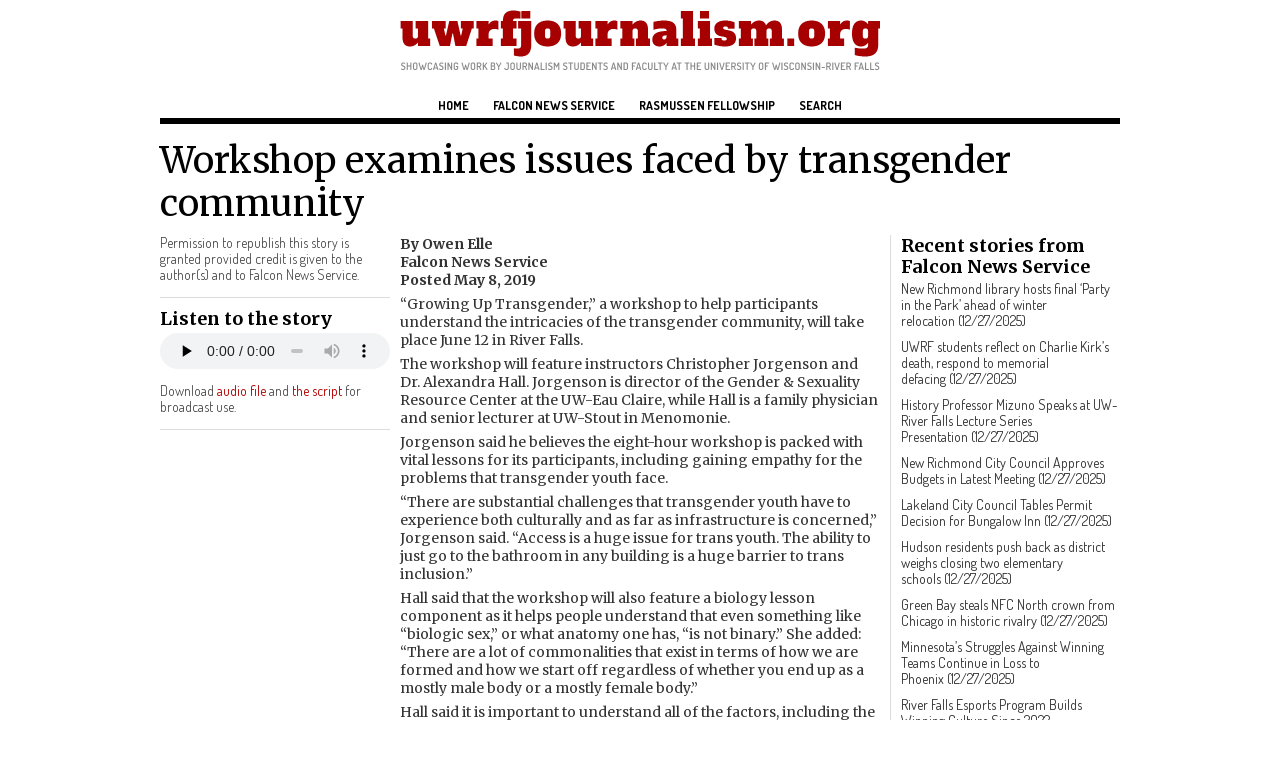

--- FILE ---
content_type: text/html; charset=UTF-8
request_url: https://uwrfjournalism.org/2019/05/workshop-examines-issues-faced-by-transgender-community/
body_size: 9382
content:
<!DOCTYPE html>
<html lang="en-US">

<head>
<meta charset="UTF-8" />
<meta name="viewport" content="width=device-width, initial-scale=1.0, minimum-scale=1.0" />
<title>Workshop examines issues faced by transgender community | uwrfjournalism.org</title>
<link rel="shortcut icon" sizes="196x196" href="mobile.png">
<link rel="apple-touch-icon" href="mobile.png"/>
	
<!-- Font Styles -->
<link rel="stylesheet" href="https://fonts.googleapis.com/css?family=Dosis:300,400,500,600,700">
<link rel="stylesheet" href="https://fonts.googleapis.com/css?family=Merriweather:400,400i,700,700i"> 
<link rel="stylesheet" href="https://fonts.googleapis.com/css?family=Open+Sans:400,400i,700,700i">
<link rel="stylesheet" href="https://fonts.googleapis.com/css?family=Open+Sans+Condensed:700">
	
<meta name="apple-mobile-web-app-title" content="Journalism">
<link rel="stylesheet" type="text/css" media="all" href="https://uwrfjournalism.org/wordpress/wp-content/themes/journalism/style.css" />
<meta name='robots' content='max-image-preview:large' />
<link rel="alternate" type="application/rss+xml" title="uwrfjournalism.org &raquo; Feed" href="https://uwrfjournalism.org/feed/" />
<link rel="alternate" type="application/rss+xml" title="uwrfjournalism.org &raquo; Comments Feed" href="https://uwrfjournalism.org/comments/feed/" />
<link rel="alternate" title="oEmbed (JSON)" type="application/json+oembed" href="https://uwrfjournalism.org/wp-json/oembed/1.0/embed?url=https%3A%2F%2Fuwrfjournalism.org%2F2019%2F05%2Fworkshop-examines-issues-faced-by-transgender-community%2F" />
<link rel="alternate" title="oEmbed (XML)" type="text/xml+oembed" href="https://uwrfjournalism.org/wp-json/oembed/1.0/embed?url=https%3A%2F%2Fuwrfjournalism.org%2F2019%2F05%2Fworkshop-examines-issues-faced-by-transgender-community%2F&#038;format=xml" />
<style id='wp-img-auto-sizes-contain-inline-css' type='text/css'>
img:is([sizes=auto i],[sizes^="auto," i]){contain-intrinsic-size:3000px 1500px}
/*# sourceURL=wp-img-auto-sizes-contain-inline-css */
</style>
<link rel='stylesheet' id='dashicons-css' href='https://uwrfjournalism.org/wordpress/wp-includes/css/dashicons.min.css?ver=6.9' type='text/css' media='all' />
<link rel='stylesheet' id='post-views-counter-frontend-css' href='https://uwrfjournalism.org/wordpress/wp-content/plugins/post-views-counter/css/frontend.min.css?ver=1.5.5' type='text/css' media='all' />
<style id='wp-emoji-styles-inline-css' type='text/css'>

	img.wp-smiley, img.emoji {
		display: inline !important;
		border: none !important;
		box-shadow: none !important;
		height: 1em !important;
		width: 1em !important;
		margin: 0 0.07em !important;
		vertical-align: -0.1em !important;
		background: none !important;
		padding: 0 !important;
	}
/*# sourceURL=wp-emoji-styles-inline-css */
</style>
<style id='wp-block-library-inline-css' type='text/css'>
:root{--wp-block-synced-color:#7a00df;--wp-block-synced-color--rgb:122,0,223;--wp-bound-block-color:var(--wp-block-synced-color);--wp-editor-canvas-background:#ddd;--wp-admin-theme-color:#007cba;--wp-admin-theme-color--rgb:0,124,186;--wp-admin-theme-color-darker-10:#006ba1;--wp-admin-theme-color-darker-10--rgb:0,107,160.5;--wp-admin-theme-color-darker-20:#005a87;--wp-admin-theme-color-darker-20--rgb:0,90,135;--wp-admin-border-width-focus:2px}@media (min-resolution:192dpi){:root{--wp-admin-border-width-focus:1.5px}}.wp-element-button{cursor:pointer}:root .has-very-light-gray-background-color{background-color:#eee}:root .has-very-dark-gray-background-color{background-color:#313131}:root .has-very-light-gray-color{color:#eee}:root .has-very-dark-gray-color{color:#313131}:root .has-vivid-green-cyan-to-vivid-cyan-blue-gradient-background{background:linear-gradient(135deg,#00d084,#0693e3)}:root .has-purple-crush-gradient-background{background:linear-gradient(135deg,#34e2e4,#4721fb 50%,#ab1dfe)}:root .has-hazy-dawn-gradient-background{background:linear-gradient(135deg,#faaca8,#dad0ec)}:root .has-subdued-olive-gradient-background{background:linear-gradient(135deg,#fafae1,#67a671)}:root .has-atomic-cream-gradient-background{background:linear-gradient(135deg,#fdd79a,#004a59)}:root .has-nightshade-gradient-background{background:linear-gradient(135deg,#330968,#31cdcf)}:root .has-midnight-gradient-background{background:linear-gradient(135deg,#020381,#2874fc)}:root{--wp--preset--font-size--normal:16px;--wp--preset--font-size--huge:42px}.has-regular-font-size{font-size:1em}.has-larger-font-size{font-size:2.625em}.has-normal-font-size{font-size:var(--wp--preset--font-size--normal)}.has-huge-font-size{font-size:var(--wp--preset--font-size--huge)}.has-text-align-center{text-align:center}.has-text-align-left{text-align:left}.has-text-align-right{text-align:right}.has-fit-text{white-space:nowrap!important}#end-resizable-editor-section{display:none}.aligncenter{clear:both}.items-justified-left{justify-content:flex-start}.items-justified-center{justify-content:center}.items-justified-right{justify-content:flex-end}.items-justified-space-between{justify-content:space-between}.screen-reader-text{border:0;clip-path:inset(50%);height:1px;margin:-1px;overflow:hidden;padding:0;position:absolute;width:1px;word-wrap:normal!important}.screen-reader-text:focus{background-color:#ddd;clip-path:none;color:#444;display:block;font-size:1em;height:auto;left:5px;line-height:normal;padding:15px 23px 14px;text-decoration:none;top:5px;width:auto;z-index:100000}html :where(.has-border-color){border-style:solid}html :where([style*=border-top-color]){border-top-style:solid}html :where([style*=border-right-color]){border-right-style:solid}html :where([style*=border-bottom-color]){border-bottom-style:solid}html :where([style*=border-left-color]){border-left-style:solid}html :where([style*=border-width]){border-style:solid}html :where([style*=border-top-width]){border-top-style:solid}html :where([style*=border-right-width]){border-right-style:solid}html :where([style*=border-bottom-width]){border-bottom-style:solid}html :where([style*=border-left-width]){border-left-style:solid}html :where(img[class*=wp-image-]){height:auto;max-width:100%}:where(figure){margin:0 0 1em}html :where(.is-position-sticky){--wp-admin--admin-bar--position-offset:var(--wp-admin--admin-bar--height,0px)}@media screen and (max-width:600px){html :where(.is-position-sticky){--wp-admin--admin-bar--position-offset:0px}}

/*# sourceURL=wp-block-library-inline-css */
</style><style id='global-styles-inline-css' type='text/css'>
:root{--wp--preset--aspect-ratio--square: 1;--wp--preset--aspect-ratio--4-3: 4/3;--wp--preset--aspect-ratio--3-4: 3/4;--wp--preset--aspect-ratio--3-2: 3/2;--wp--preset--aspect-ratio--2-3: 2/3;--wp--preset--aspect-ratio--16-9: 16/9;--wp--preset--aspect-ratio--9-16: 9/16;--wp--preset--color--black: #000000;--wp--preset--color--cyan-bluish-gray: #abb8c3;--wp--preset--color--white: #ffffff;--wp--preset--color--pale-pink: #f78da7;--wp--preset--color--vivid-red: #cf2e2e;--wp--preset--color--luminous-vivid-orange: #ff6900;--wp--preset--color--luminous-vivid-amber: #fcb900;--wp--preset--color--light-green-cyan: #7bdcb5;--wp--preset--color--vivid-green-cyan: #00d084;--wp--preset--color--pale-cyan-blue: #8ed1fc;--wp--preset--color--vivid-cyan-blue: #0693e3;--wp--preset--color--vivid-purple: #9b51e0;--wp--preset--gradient--vivid-cyan-blue-to-vivid-purple: linear-gradient(135deg,rgb(6,147,227) 0%,rgb(155,81,224) 100%);--wp--preset--gradient--light-green-cyan-to-vivid-green-cyan: linear-gradient(135deg,rgb(122,220,180) 0%,rgb(0,208,130) 100%);--wp--preset--gradient--luminous-vivid-amber-to-luminous-vivid-orange: linear-gradient(135deg,rgb(252,185,0) 0%,rgb(255,105,0) 100%);--wp--preset--gradient--luminous-vivid-orange-to-vivid-red: linear-gradient(135deg,rgb(255,105,0) 0%,rgb(207,46,46) 100%);--wp--preset--gradient--very-light-gray-to-cyan-bluish-gray: linear-gradient(135deg,rgb(238,238,238) 0%,rgb(169,184,195) 100%);--wp--preset--gradient--cool-to-warm-spectrum: linear-gradient(135deg,rgb(74,234,220) 0%,rgb(151,120,209) 20%,rgb(207,42,186) 40%,rgb(238,44,130) 60%,rgb(251,105,98) 80%,rgb(254,248,76) 100%);--wp--preset--gradient--blush-light-purple: linear-gradient(135deg,rgb(255,206,236) 0%,rgb(152,150,240) 100%);--wp--preset--gradient--blush-bordeaux: linear-gradient(135deg,rgb(254,205,165) 0%,rgb(254,45,45) 50%,rgb(107,0,62) 100%);--wp--preset--gradient--luminous-dusk: linear-gradient(135deg,rgb(255,203,112) 0%,rgb(199,81,192) 50%,rgb(65,88,208) 100%);--wp--preset--gradient--pale-ocean: linear-gradient(135deg,rgb(255,245,203) 0%,rgb(182,227,212) 50%,rgb(51,167,181) 100%);--wp--preset--gradient--electric-grass: linear-gradient(135deg,rgb(202,248,128) 0%,rgb(113,206,126) 100%);--wp--preset--gradient--midnight: linear-gradient(135deg,rgb(2,3,129) 0%,rgb(40,116,252) 100%);--wp--preset--font-size--small: 13px;--wp--preset--font-size--medium: 20px;--wp--preset--font-size--large: 36px;--wp--preset--font-size--x-large: 42px;--wp--preset--spacing--20: 0.44rem;--wp--preset--spacing--30: 0.67rem;--wp--preset--spacing--40: 1rem;--wp--preset--spacing--50: 1.5rem;--wp--preset--spacing--60: 2.25rem;--wp--preset--spacing--70: 3.38rem;--wp--preset--spacing--80: 5.06rem;--wp--preset--shadow--natural: 6px 6px 9px rgba(0, 0, 0, 0.2);--wp--preset--shadow--deep: 12px 12px 50px rgba(0, 0, 0, 0.4);--wp--preset--shadow--sharp: 6px 6px 0px rgba(0, 0, 0, 0.2);--wp--preset--shadow--outlined: 6px 6px 0px -3px rgb(255, 255, 255), 6px 6px rgb(0, 0, 0);--wp--preset--shadow--crisp: 6px 6px 0px rgb(0, 0, 0);}:where(.is-layout-flex){gap: 0.5em;}:where(.is-layout-grid){gap: 0.5em;}body .is-layout-flex{display: flex;}.is-layout-flex{flex-wrap: wrap;align-items: center;}.is-layout-flex > :is(*, div){margin: 0;}body .is-layout-grid{display: grid;}.is-layout-grid > :is(*, div){margin: 0;}:where(.wp-block-columns.is-layout-flex){gap: 2em;}:where(.wp-block-columns.is-layout-grid){gap: 2em;}:where(.wp-block-post-template.is-layout-flex){gap: 1.25em;}:where(.wp-block-post-template.is-layout-grid){gap: 1.25em;}.has-black-color{color: var(--wp--preset--color--black) !important;}.has-cyan-bluish-gray-color{color: var(--wp--preset--color--cyan-bluish-gray) !important;}.has-white-color{color: var(--wp--preset--color--white) !important;}.has-pale-pink-color{color: var(--wp--preset--color--pale-pink) !important;}.has-vivid-red-color{color: var(--wp--preset--color--vivid-red) !important;}.has-luminous-vivid-orange-color{color: var(--wp--preset--color--luminous-vivid-orange) !important;}.has-luminous-vivid-amber-color{color: var(--wp--preset--color--luminous-vivid-amber) !important;}.has-light-green-cyan-color{color: var(--wp--preset--color--light-green-cyan) !important;}.has-vivid-green-cyan-color{color: var(--wp--preset--color--vivid-green-cyan) !important;}.has-pale-cyan-blue-color{color: var(--wp--preset--color--pale-cyan-blue) !important;}.has-vivid-cyan-blue-color{color: var(--wp--preset--color--vivid-cyan-blue) !important;}.has-vivid-purple-color{color: var(--wp--preset--color--vivid-purple) !important;}.has-black-background-color{background-color: var(--wp--preset--color--black) !important;}.has-cyan-bluish-gray-background-color{background-color: var(--wp--preset--color--cyan-bluish-gray) !important;}.has-white-background-color{background-color: var(--wp--preset--color--white) !important;}.has-pale-pink-background-color{background-color: var(--wp--preset--color--pale-pink) !important;}.has-vivid-red-background-color{background-color: var(--wp--preset--color--vivid-red) !important;}.has-luminous-vivid-orange-background-color{background-color: var(--wp--preset--color--luminous-vivid-orange) !important;}.has-luminous-vivid-amber-background-color{background-color: var(--wp--preset--color--luminous-vivid-amber) !important;}.has-light-green-cyan-background-color{background-color: var(--wp--preset--color--light-green-cyan) !important;}.has-vivid-green-cyan-background-color{background-color: var(--wp--preset--color--vivid-green-cyan) !important;}.has-pale-cyan-blue-background-color{background-color: var(--wp--preset--color--pale-cyan-blue) !important;}.has-vivid-cyan-blue-background-color{background-color: var(--wp--preset--color--vivid-cyan-blue) !important;}.has-vivid-purple-background-color{background-color: var(--wp--preset--color--vivid-purple) !important;}.has-black-border-color{border-color: var(--wp--preset--color--black) !important;}.has-cyan-bluish-gray-border-color{border-color: var(--wp--preset--color--cyan-bluish-gray) !important;}.has-white-border-color{border-color: var(--wp--preset--color--white) !important;}.has-pale-pink-border-color{border-color: var(--wp--preset--color--pale-pink) !important;}.has-vivid-red-border-color{border-color: var(--wp--preset--color--vivid-red) !important;}.has-luminous-vivid-orange-border-color{border-color: var(--wp--preset--color--luminous-vivid-orange) !important;}.has-luminous-vivid-amber-border-color{border-color: var(--wp--preset--color--luminous-vivid-amber) !important;}.has-light-green-cyan-border-color{border-color: var(--wp--preset--color--light-green-cyan) !important;}.has-vivid-green-cyan-border-color{border-color: var(--wp--preset--color--vivid-green-cyan) !important;}.has-pale-cyan-blue-border-color{border-color: var(--wp--preset--color--pale-cyan-blue) !important;}.has-vivid-cyan-blue-border-color{border-color: var(--wp--preset--color--vivid-cyan-blue) !important;}.has-vivid-purple-border-color{border-color: var(--wp--preset--color--vivid-purple) !important;}.has-vivid-cyan-blue-to-vivid-purple-gradient-background{background: var(--wp--preset--gradient--vivid-cyan-blue-to-vivid-purple) !important;}.has-light-green-cyan-to-vivid-green-cyan-gradient-background{background: var(--wp--preset--gradient--light-green-cyan-to-vivid-green-cyan) !important;}.has-luminous-vivid-amber-to-luminous-vivid-orange-gradient-background{background: var(--wp--preset--gradient--luminous-vivid-amber-to-luminous-vivid-orange) !important;}.has-luminous-vivid-orange-to-vivid-red-gradient-background{background: var(--wp--preset--gradient--luminous-vivid-orange-to-vivid-red) !important;}.has-very-light-gray-to-cyan-bluish-gray-gradient-background{background: var(--wp--preset--gradient--very-light-gray-to-cyan-bluish-gray) !important;}.has-cool-to-warm-spectrum-gradient-background{background: var(--wp--preset--gradient--cool-to-warm-spectrum) !important;}.has-blush-light-purple-gradient-background{background: var(--wp--preset--gradient--blush-light-purple) !important;}.has-blush-bordeaux-gradient-background{background: var(--wp--preset--gradient--blush-bordeaux) !important;}.has-luminous-dusk-gradient-background{background: var(--wp--preset--gradient--luminous-dusk) !important;}.has-pale-ocean-gradient-background{background: var(--wp--preset--gradient--pale-ocean) !important;}.has-electric-grass-gradient-background{background: var(--wp--preset--gradient--electric-grass) !important;}.has-midnight-gradient-background{background: var(--wp--preset--gradient--midnight) !important;}.has-small-font-size{font-size: var(--wp--preset--font-size--small) !important;}.has-medium-font-size{font-size: var(--wp--preset--font-size--medium) !important;}.has-large-font-size{font-size: var(--wp--preset--font-size--large) !important;}.has-x-large-font-size{font-size: var(--wp--preset--font-size--x-large) !important;}
/*# sourceURL=global-styles-inline-css */
</style>

<style id='classic-theme-styles-inline-css' type='text/css'>
/*! This file is auto-generated */
.wp-block-button__link{color:#fff;background-color:#32373c;border-radius:9999px;box-shadow:none;text-decoration:none;padding:calc(.667em + 2px) calc(1.333em + 2px);font-size:1.125em}.wp-block-file__button{background:#32373c;color:#fff;text-decoration:none}
/*# sourceURL=/wp-includes/css/classic-themes.min.css */
</style>
<link rel='stylesheet' id='tablepress-default-css' href='https://uwrfjournalism.org/wordpress/wp-content/tablepress-combined.min.css?ver=55' type='text/css' media='all' />
<link rel="https://api.w.org/" href="https://uwrfjournalism.org/wp-json/" /><link rel="alternate" title="JSON" type="application/json" href="https://uwrfjournalism.org/wp-json/wp/v2/posts/5132" /><link rel="EditURI" type="application/rsd+xml" title="RSD" href="https://uwrfjournalism.org/wordpress/xmlrpc.php?rsd" />
<meta name="generator" content="WordPress 6.9" />
<link rel="canonical" href="https://uwrfjournalism.org/2019/05/workshop-examines-issues-faced-by-transgender-community/" />
<link rel='shortlink' href='https://uwrfjournalism.org/?p=5132' />
</head>

<body class="wp-singular post-template-default single single-post postid-5132 single-format-standard wp-theme-journalism">

<header>
<div class="wrap">
<div class="logo">
<a href="https://uwrfjournalism.org/" rel="home"><img src="/images/uwrfjournalism-logo-900.png" alt="uwrfjournalism.org" /></a>
</div>
<nav>
<div class="menu-top-container"><ul id="menu-top" class="menu"><li id="menu-item-1579" class="menu-item menu-item-type-custom menu-item-object-custom menu-item-home menu-item-1579"><a href="http://uwrfjournalism.org/">Home</a></li>
<li id="menu-item-1691" class="menu-item menu-item-type-taxonomy menu-item-object-category current-post-ancestor current-menu-parent current-post-parent menu-item-1691"><a href="https://uwrfjournalism.org/section/fns/">Falcon News Service</a></li>
<li id="menu-item-7038" class="menu-item menu-item-type-taxonomy menu-item-object-category menu-item-7038"><a href="https://uwrfjournalism.org/section/rasmussen/">Rasmussen Fellowship</a></li>
<li id="menu-item-5907" class="menu-item menu-item-type-post_type menu-item-object-page menu-item-5907"><a href="https://uwrfjournalism.org/search/">Search</a></li>
</ul></div></nav>
</div>
</header>	
<div class="middle">
	
	
<!-- RIVER FALLS UPDATE -->

<!-- REPORTING GUIDES HEAD -->

<!-- ALUMNI HEAD -->

<h1>Workshop examines issues faced by transgender community</h1>

<!-- LEFT SIDEBAR -->

<aside class="related">



<div class="disclaimer">
<p>Permission to republish this story is granted provided credit is given to the author(s) and to Falcon News Service.</p>
</div>
	

<div class="sound">
<h3>Listen to the story</h3> 	
<audio controls preload="none">
<source src="https://uwrfjournalism.org/wordpress/media/2019/05/2019-05-08-TransgenderAudio-Elle.mp3" type="audio/mpeg">
<p>Your browser does not support <code>audio</code> element.</p>
</audio>	
<p>Download <a href="https://uwrfjournalism.org/wordpress/media/2019/05/2019-05-08-TransgenderAudio-Elle.mp3">audio file</a>  and <a href="https://uwrfjournalism.org/wordpress/media/2019/05/2019-05-08-TransgenderScript-Elle.docx" >the script</a>
 for broadcast use.</p>
</div>



</aside>

<article>

<p class="byline">By Owen Elle</p>
<p class="byline">Falcon News Service</p>
<p class="date">Posted May 8, 2019</p>

<p>&#8220;Growing Up Transgender,&#8221; a workshop to help participants understand the intricacies of the transgender community, will take place June 12 in River Falls.</p>
<p>The workshop will feature instructors Christopher Jorgenson and Dr. Alexandra Hall. Jorgenson is director of the Gender &#038; Sexuality Resource Center at the UW-Eau Claire, while Hall is a family physician and senior lecturer at UW-Stout in Menomonie.</p>
<p>Jorgenson said he believes the eight-hour workshop is packed with vital lessons for its participants, including gaining empathy for the problems that transgender youth face.</p>
<p>&#8220;There are substantial challenges that transgender youth have to experience both culturally and as far as infrastructure is concerned,&#8221; Jorgenson said. &#8220;Access is a huge issue for trans youth. The ability to just go to the bathroom in any building is a huge barrier to trans inclusion.&#8221;</p>
<p>Hall said that the workshop will also feature a biology lesson component as it helps people understand that even something like &#8220;biologic sex,&#8221; or what anatomy one has, &#8220;is not binary.&#8221; She  added: &#8220;There are a lot of commonalities that exist in terms of how we are formed and how we start off regardless of whether you end up as a mostly male body or a mostly female body.&#8221;</p>
<p>Hall said it is important to understand all of the factors, including the medical and biological ones, in order to comprehend the first-hand experiences of transgendered people. It&#8217;s important for everyone to understand what transgender people go through in their daily lives because, Hall said, &#8220;This has been a community of people who have been misunderstood and discriminated against for a long time, so they have disproportionately poor outcomes.&#8221;</p>
<p>Hall cited academics, mental health and physical wellbeing as some of the areas that transgendered people are the most at risk for negative outcomes. This is why it is important to improve our current systems to better serve members of this marginalized community. Jorgenson also said he believes that lack of support for transgender youth in the family and the community, coupled with &#8220;a huge amount of bullying, discrimination, and bigotry,&#8221; is contributing to the negative repercussions that transgender people feel. Jorgenson said he wants the workshop to demystify the transgender experience and lead to members of that community living healthy and productive lives.</p>
<p>&#8220;The goal is to be able to provide inclusive environments for all youth and in order to do that we have to be very critical about our cultural understandings or misunderstandings about communities to which we don’t belong,&#8221; Jorgenson said.</p>
<p>Hall added, &#8220;By learning more about a community of people who are different from yourself, it really opens your mind and opens your heart and allows you to interact more effectively and more meaningfully.&#8221;</p>
<p>On how people can help the transgender community, Jorgenson said, &#8220;I think cis people need to do far more listening and far less judging. They need to be willing to reassess their worldview when what they have been told about trans people does not reflect reality. The fact is people feel very strongly about the trans community whether they know a thing about the trans community or not.&#8221;</p>
<p>The &#8220;Growing Up Transgender&#8221; workshop begins at 8:30 a.m. on Wednesday, June 12, in the St. Croix Valley Business Innovation Center, 1091 Sutherland Ave., River Falls. For further information and to register, visit the workshop&#8217;s website at <a href="http://bit.ly/2WwaFVh" rel="noopener noreferrer" target="_blank">http://bit.ly/2WwaFVh</a>.</p>
	

<p class="permalink">The article may be found online at https://uwrfjournalism.org/2019/05/workshop-examines-issues-faced-by-transgender-community/.</p>

</article>


<aside class="recent">




<h3>Recent stories from Falcon News Service</h3>
 
		<p><a href="https://uwrfjournalism.org/2025/12/new-richmond-library-hosts-final-party-in-the-park-ahead-of-winter-relocation/">New Richmond library hosts final ‘Party in the Park’ ahead of winter relocation&nbsp;(12/27/2025)</a>
						</p>
 
		<p><a href="https://uwrfjournalism.org/2025/12/uwrf-students-reflect-on-charlie-kirks-death-respond-to-memorial-defacing/">UWRF students reflect on Charlie Kirk’s death, respond to memorial defacing&nbsp;(12/27/2025)</a>
						</p>
 
		<p><a href="https://uwrfjournalism.org/2025/12/history-professor-mizuno-speaks-at-uw-river-falls-lecture-series-presentation/">History Professor Mizuno Speaks at UW-River Falls Lecture Series Presentation&nbsp;(12/27/2025)</a>
						</p>
 
		<p><a href="https://uwrfjournalism.org/2025/12/new-richmond-city-council-approves-budgets-in-latest-meeting/">New Richmond City Council Approves Budgets in Latest Meeting&nbsp;(12/27/2025)</a>
						</p>
 
		<p><a href="https://uwrfjournalism.org/2025/12/lakeland-city-council-tables-permit-decision-for-bungalow-inn/">Lakeland City Council Tables Permit Decision for Bungalow Inn&nbsp;(12/27/2025)</a>
						</p>
 
		<p><a href="https://uwrfjournalism.org/2025/12/hudson-residents-push-back-as-district-weighs-closing-two-elementary-schools/">Hudson residents push back as district weighs closing two elementary schools&nbsp;(12/27/2025)</a>
						</p>
 
		<p><a href="https://uwrfjournalism.org/2025/12/green-bay-steals-nfc-north-crown-from-chicago-in-historic-rivalry/">Green Bay steals NFC North crown from Chicago in historic rivalry&nbsp;(12/27/2025)</a>
						</p>
 
		<p><a href="https://uwrfjournalism.org/2025/12/minnesotas-struggles-against-winning-teams-continue-in-loss-to-phoenix/">Minnesota’s Struggles Against Winning Teams Continue in Loss to Phoenix&nbsp;(12/27/2025)</a>
						</p>
 
		<p><a href="https://uwrfjournalism.org/2025/12/river-falls-esports-program-builds-winning-culture-since-2022-launch/">River Falls Esports Program Builds Winning Culture Since 2022 Launch&nbsp;(12/27/2025)</a>
						</p>
 
		<p><a href="https://uwrfjournalism.org/2025/12/creativity-culture-and-connection-at-the-st-croix-art-festival/">Creativity, Culture, and Connection at the St. Croix Art Festival&nbsp;(12/27/2025)</a>
						</p>
<p class="more"><a href="/section/fns">More from Falcon News Service&nbsp;&raquo;</a></p>

	

</aside>
</div>

<footer>
<div class="wrap">

<!-- TOPICS -->
<div class="topics">
<h4>Topics</h4>
<ul>
<div class="menu-footer-container"><ul id="menu-footer" class="menu"><li id="menu-item-7233" class="menu-item menu-item-type-post_type menu-item-object-page menu-item-7233"><a href="https://uwrfjournalism.org/dams/">Dams</a></li>
<li id="menu-item-5338" class="menu-item menu-item-type-taxonomy menu-item-object-category menu-item-5338"><a href="https://uwrfjournalism.org/section/fns/diversity/">Diversity</a></li>
<li id="menu-item-5335" class="menu-item menu-item-type-taxonomy menu-item-object-category current-post-ancestor current-menu-parent current-post-parent menu-item-5335"><a href="https://uwrfjournalism.org/section/fns/">Falcon News Service</a></li>
<li id="menu-item-5916" class="menu-item menu-item-type-post_type menu-item-object-page menu-item-5916"><a href="https://uwrfjournalism.org/landlords/">Landlords</a></li>
<li id="menu-item-7039" class="menu-item menu-item-type-taxonomy menu-item-object-category menu-item-7039"><a href="https://uwrfjournalism.org/section/rasmussen/">Rasmussen Fellowship</a></li>
<li id="menu-item-5944" class="menu-item menu-item-type-taxonomy menu-item-object-category menu-item-5944"><a href="https://uwrfjournalism.org/section/guides/">Reporting guides</a></li>
<li id="menu-item-5337" class="menu-item menu-item-type-taxonomy menu-item-object-category menu-item-5337"><a href="https://uwrfjournalism.org/section/rfupdate/">River Falls Update</a></li>
<li id="menu-item-5339" class="menu-item menu-item-type-taxonomy menu-item-object-category menu-item-5339"><a href="https://uwrfjournalism.org/section/fns/debt/">Student Debt</a></li>
</ul></div></ul>
</div>
	
<!-- LINKS -->
<div class="links">
<h4>News organizations</h4>
<ul>
<li><a href="http://uwrfvoice.com/" title="Website of the Student Voice, the weekly campus newspaper." target="_blank">uwrfvoice.com</a></li>
<li><a href="http://www.wi-broadcasters.org/" title="Trade association representing most radio and television stations in the state." target="_blank">Wisconsin Broadcasters Association</a></li>
<li><a href="http://www.wnanews.com/" title="Established in 1853, it is among the oldest press associations in the world." target="_blank">Wisconsin Newspaper Association</a></li>
<li><a href="http://www.wrfw887.com/" title="The campus radio station broadcasts on 88.7MHz on the FM band." target="_blank">WRFW</a></li>
</ul>
</div>
	
<!-- ABOUT -->
<div class="about">
<img class="logo" src="/images/uwrfjournalism-logo-000.png" alt="uwrfjournalism.org" />
<p>Copyright 2010-2026</p>
<p><a href="https://uwrf.edu/cms" target="_blank">Department of Communication and Media Studies</a></p>
<p>University of Wisconsin-River Falls</p>
<p>Telephone: +1 (715) 425-3169</p>
<p>Email: <a href="mailto:journalism@uwrf.edu">journalism@uwrf.edu</a></p>
<p>News stories published on this website are the work of student journalists at the University of Wisconsin-River Falls. Work is produced by students in various journalism courses, reviewed by a faculty member, and published here for the use of area media organizations <strong>provided that credit is given to both the student(s) and the Falcon News Service</strong>. Student authors retain copyright to their work. This site is designed with the Dosis and Merriweather typefaces via <a href="https://fonts.google.com/" target="_blank">Google Fonts</a>. Icons from <a href="http://fontawesome.io" target="_blank">Font Awesome</a> by Dave Gandy. Built on WordPress.</p>
	
<div class="social"><a href="https://www.instagram.com/uwrfjournalism/"><img class="icon" src="/images/icons/instagram-square.svg"></a>&nbsp;<a href="https://twitter.com/uwrfjournalism"><img class="icon" src="/images/icons/twitter-square-brands.svg"></a></div>
	
</div>

</div>
</footer>

<script type="speculationrules">
{"prefetch":[{"source":"document","where":{"and":[{"href_matches":"/*"},{"not":{"href_matches":["/wordpress/wp-*.php","/wordpress/wp-admin/*","/wordpress/media/*","/wordpress/wp-content/*","/wordpress/wp-content/plugins/*","/wordpress/wp-content/themes/journalism/*","/*\\?(.+)"]}},{"not":{"selector_matches":"a[rel~=\"nofollow\"]"}},{"not":{"selector_matches":".no-prefetch, .no-prefetch a"}}]},"eagerness":"conservative"}]}
</script>
<script type="text/javascript" src="https://uwrfjournalism.org/wordpress/wp-includes/js/comment-reply.min.js?ver=6.9" id="comment-reply-js" async="async" data-wp-strategy="async" fetchpriority="low"></script>
<script id="wp-emoji-settings" type="application/json">
{"baseUrl":"https://s.w.org/images/core/emoji/17.0.2/72x72/","ext":".png","svgUrl":"https://s.w.org/images/core/emoji/17.0.2/svg/","svgExt":".svg","source":{"concatemoji":"https://uwrfjournalism.org/wordpress/wp-includes/js/wp-emoji-release.min.js?ver=6.9"}}
</script>
<script type="module">
/* <![CDATA[ */
/*! This file is auto-generated */
const a=JSON.parse(document.getElementById("wp-emoji-settings").textContent),o=(window._wpemojiSettings=a,"wpEmojiSettingsSupports"),s=["flag","emoji"];function i(e){try{var t={supportTests:e,timestamp:(new Date).valueOf()};sessionStorage.setItem(o,JSON.stringify(t))}catch(e){}}function c(e,t,n){e.clearRect(0,0,e.canvas.width,e.canvas.height),e.fillText(t,0,0);t=new Uint32Array(e.getImageData(0,0,e.canvas.width,e.canvas.height).data);e.clearRect(0,0,e.canvas.width,e.canvas.height),e.fillText(n,0,0);const a=new Uint32Array(e.getImageData(0,0,e.canvas.width,e.canvas.height).data);return t.every((e,t)=>e===a[t])}function p(e,t){e.clearRect(0,0,e.canvas.width,e.canvas.height),e.fillText(t,0,0);var n=e.getImageData(16,16,1,1);for(let e=0;e<n.data.length;e++)if(0!==n.data[e])return!1;return!0}function u(e,t,n,a){switch(t){case"flag":return n(e,"\ud83c\udff3\ufe0f\u200d\u26a7\ufe0f","\ud83c\udff3\ufe0f\u200b\u26a7\ufe0f")?!1:!n(e,"\ud83c\udde8\ud83c\uddf6","\ud83c\udde8\u200b\ud83c\uddf6")&&!n(e,"\ud83c\udff4\udb40\udc67\udb40\udc62\udb40\udc65\udb40\udc6e\udb40\udc67\udb40\udc7f","\ud83c\udff4\u200b\udb40\udc67\u200b\udb40\udc62\u200b\udb40\udc65\u200b\udb40\udc6e\u200b\udb40\udc67\u200b\udb40\udc7f");case"emoji":return!a(e,"\ud83e\u1fac8")}return!1}function f(e,t,n,a){let r;const o=(r="undefined"!=typeof WorkerGlobalScope&&self instanceof WorkerGlobalScope?new OffscreenCanvas(300,150):document.createElement("canvas")).getContext("2d",{willReadFrequently:!0}),s=(o.textBaseline="top",o.font="600 32px Arial",{});return e.forEach(e=>{s[e]=t(o,e,n,a)}),s}function r(e){var t=document.createElement("script");t.src=e,t.defer=!0,document.head.appendChild(t)}a.supports={everything:!0,everythingExceptFlag:!0},new Promise(t=>{let n=function(){try{var e=JSON.parse(sessionStorage.getItem(o));if("object"==typeof e&&"number"==typeof e.timestamp&&(new Date).valueOf()<e.timestamp+604800&&"object"==typeof e.supportTests)return e.supportTests}catch(e){}return null}();if(!n){if("undefined"!=typeof Worker&&"undefined"!=typeof OffscreenCanvas&&"undefined"!=typeof URL&&URL.createObjectURL&&"undefined"!=typeof Blob)try{var e="postMessage("+f.toString()+"("+[JSON.stringify(s),u.toString(),c.toString(),p.toString()].join(",")+"));",a=new Blob([e],{type:"text/javascript"});const r=new Worker(URL.createObjectURL(a),{name:"wpTestEmojiSupports"});return void(r.onmessage=e=>{i(n=e.data),r.terminate(),t(n)})}catch(e){}i(n=f(s,u,c,p))}t(n)}).then(e=>{for(const n in e)a.supports[n]=e[n],a.supports.everything=a.supports.everything&&a.supports[n],"flag"!==n&&(a.supports.everythingExceptFlag=a.supports.everythingExceptFlag&&a.supports[n]);var t;a.supports.everythingExceptFlag=a.supports.everythingExceptFlag&&!a.supports.flag,a.supports.everything||((t=a.source||{}).concatemoji?r(t.concatemoji):t.wpemoji&&t.twemoji&&(r(t.twemoji),r(t.wpemoji)))});
//# sourceURL=https://uwrfjournalism.org/wordpress/wp-includes/js/wp-emoji-loader.min.js
/* ]]> */
</script>

</body>
</html>

--- FILE ---
content_type: text/css
request_url: https://uwrfjournalism.org/wordpress/wp-content/themes/journalism/style.css
body_size: 3214
content:
/*
Theme Name: Journalism 2.0
Author: UWRF Journalism
Author URI: http://uwrfjournalism.org
Description: Wordpress theme for uwrfjournalism.org.
Version: 2.0
License: None
License URI:
Tags: UWRF, Wisconsin, journalism, media
Last updated: 22 Apr 2023
Notes: Official UWRF red is #be0f34. Use #b20000 for hyperlinks.
Palette: #990000 #CFDBD5 #E8EDDF #F5CB5C #1C110A
*/

/* RESET */
html, body, div, span, applet, object, iframe,
h1, h2, h3, h4, h5, h6, p, blockquote, pre,
a, abbr, acronym, address, big, cite, code,
del, dfn, em, img, ins, kbd, q, s, samp,
small, strike, strong, sub, sup, tt, var,
b, u, i, center,
dl, dt, dd, ol, ul, li,
fieldset, form, label, legend,
table, caption, tbody, tfoot, thead, tr, th, td,
article, aside, canvas, details, embed,
figure, figcaption, footer, header,
menu, nav, output, ruby, section, summary,
time, mark, audio, video {
	margin: 0;
	padding: 0;
	border: 0;
	font-size: 100%;
	vertical-align: baseline;
	}

/* BASICS */
html {
	-moz-box-sizing: border-box;
	-webkit-box-sizing: border-box;
	box-sizing: border-box;
    }
*, *:before, *:after { box-sizing: inherit; }

body {
	background: #fff;
	color: #333;
    display: flex;
    flex-direction: column;
    flex-wrap: wrap;
    font-family: Merriweather, Georgia, serif;
	font-size: 100%;
	font-weight: 300;
	min-height: 100vh;
    line-height: 1.3em;
	margin: 0 auto;
    padding: 0;
    width: 100%;
	}
a { color: #b20000; font-weight: normal; text-decoration: none; }
p { font-size: 1em; line-height: 1.2em; }
img { border: 0; height: auto; margin: 0; padding: 0; width: 100%; }
img:focus { outline: none; }
img.icon { display: inline-block; position: relative; top: 0; width: auto; }
video {
	background: #000;
	height: auto;
	margin: 0 0 10px 0;
	width: 100%;
	}
video:focus { outline: none; }
.video-fns video { margin: 0; }
audio { height: 36px; margin: 0 0 10px 0; width: 100%; }
audio:focus { outline: none; }

/* HEADLINES */
h1, h2, h3, h4, h5, h6 {
	color: #000;
	font-family: Merriweather, Georgia, serif;
	font-weight: 700;
    line-height: 1.2em;
	margin: 0;
	}
h1 {
    color: #000;
    font-size: 2.25em;
    font-weight: 400;
    padding: 0 0 10px 0;
    text-decoration: none;
    }
body.single h1, body.archive h1 { flex: 0 0 100%; }
h1 a { color: #000; padding: 10px 0; }
h1 a:hover { color: #be0f34; padding: 0 0 10px 0; }
h2 { font-size: 1.8em; padding: 10px 0 4px 0; text-decoration: none; }
h2 a { color: #000; }
h2 a:hover { color: #be0f34; }
h3 { font-size: 1.125em; padding: 0 0 4px 0; }
h3 a { color: #000; font-weight: 700; }
h3 a:hover { color: #be0f34; }
h4, h4 a { font-size: 1em; font-weight: 700; }
h5 { }
h6 { }

/* LAYOUT */
.wrap {
    display: flex;
    flex-flow: row wrap;
    margin: 0 auto;
    padding: 0 20px 15px 20px;
    width: calc(60em + 40px);
    }
.middle {
    display: flex;
    flex: 1;
    flex-flow: row wrap;
    margin: 0 auto;
    padding: 0 20px 15px 20px;
    width: calc(60em + 40px);
    }

/* HEADER */
header { background: #fff; margin: 0; padding: 0; width: 100%; }
.logo { margin: 10px auto; max-width: 480px; }
.logo a { border: none; }

/* NAVIGATION */
nav {
	background: none;
	border-bottom: 6px solid #000;
	display: block;
	margin: 0 auto;
	padding: 0;
	width: 60em;
	}
nav ul { list-style: none; margin: 0; padding-left: 0; text-align: center; width: 100%; }
nav li { display: inline-block; margin: 0 10px; }
nav a {
	color: #000;
	display: block;
	font-family: Dosis, Verdana, sans-serif;
	font-size: .75em;
	font-weight: 700;
	line-height: 2em;
	margin: 0;
	padding: 0;
	text-decoration: none;
	text-transform: uppercase;
	}
nav li:hover > a {
	background: #fff;
	color: #be0f34;
	}
nav ul li:hover > ul {
	display: block;
	}
nav.below {
    background: none;
	border-bottom: none;
    font-family: Dosis, Verdana, sans-serif;
    font-weight: 700;
    margin: 0;
    padding: 0;
    text-transform: uppercase;
    width: 100%;
    }
nav.below a { color: #c00; display: inline-block; font-size: .875em; }

/* HOMEPAGE */
.fns {
    align-content: flex-start;
    display: flex;
    flex-flow: row wrap;
    margin: 0;
    padding: 0 0 10px 0;
    width: 100%;
    }
.fns h2, .fns h3 {  flex: 0 0 100%; }
.fns p { font-family: Dosis, Verdana, sans-serif; font-size: .875em; }
.fns p.byline, .fns p.date { font-weight: 400; padding: 0; }
.fns img.icon { height: 14px; }
.fns hr { border-top: 1px solid #dbdbdb; border-bottom: 0; margin: 10px 0; padding: 0; }
p.fns-more a {
    flex: 0 0 100%;
    font-family: Dosis, Verdana, sans-serif;
    font-weight: 700;
    text-transform: uppercase;
    }
p.fns-more a:hover { text-decoration: underline; }
.news { flex: 0 0 15em; margin: 0; padding: 0; }
.news h2 { font-size: 1.3em; }
.lede {
    border-left: #dbdbdb solid 1px;
    border-right: #dbdbdb solid 1px;
    flex: 0 0 calc(30em - 32px);
    margin: 0 15px;
    padding: 0 15px;
    text-align: center;
    }
.lede figure { margin: 0; padding: 0; }
.lede figcaption {
    font-family: Dosis, Verdana, sans-serif;
    font-size: .875em;
    line-height: 1.2em;
    text-align: left;
    }
.lede h2 { font-weight: 900; }
.lede img.attachment-post-thumbnail { border: 1px solid #333; }
.misc { flex: 0 0 15em; margin: 0; padding: 0; }
.misc h2 {
    color: #c00;
    font-family: Dosis, Verdana, sans-serif;
    font-size: 2em;
    font-weight: 700;
    margin: 0;
    padding: 0 0 4px 0;
    text-transform: uppercase;
    }
.misc h3 {
    font-family: Dosis, Verdana, sans-serif;
    font-size: .875em;
    padding: 4px 0;
    }
.misc img.icon { height: 12px; top: 1px; }
.aboutFNS {
    align-self: flex-end;
    background: #F5CB5C;
    border-radius: 5px;
    color: #000;
    margin: 10px 0 0 0;
    padding: 10px;
    }
.feature {
    background: #CFDBD5;
    border-radius: 5px;
    flex: 0 0 100%;
    padding: 30px 60px;
    text-align: center;
    }
.feature img.icon { height: auto; width: 2em; }
.feature h2 a {
    font-family: Dosis, Verdana, sans-serif;
    font-size: .875em;
    font-weight: 700;
    padding: 0;
    text-transform: uppercase;
    }
.feature p { font-family: Dosis, Verdana, sans-serif; font-size: 1.1em; }
.feature p a { font-weight: 700; }

/* ARTICLE */
article { flex: 0 0 30em; order: 2; }
article.wide { flex: 0 0 45em; }
article.full { flex: 0 0 60em; order: 1; }
h4.sectionHead {
    background: #b20000;
    border-radius: 5px;
    color: #fff;
    font-family: Dosis, Verdana, sans-serif;
    font-size: .75em;
    font-weight: 700;
    padding: 3px 5px;
    text-transform: uppercase;
    }
article p { font-size: .875em; line-height: 1.3em; padding: 0 0 6px 0; }
article p.byline { font-weight: 700; padding: 0; }
article p.date { font-weight: 700; }
article p.permalink { display: none; }
article .alignright {
    float: right;
    margin: 0 0 10px 10px;
    padding: 0;
    width: calc(15em - 10px);
    }
article .alignnone {
    margin: 0 0 10px 0;
    padding: 0;
    width: 100%;
    }
article .alignright img, article .alignnone img, .photo-sidebar img {
    border: 1px solid #333;
    }
article .wp-caption {
    font-family: Dosis, Verdana, sans-serif;
    font-size: 1em;
    }
article ul { margin: 0 0 4px 0; }
article li { font-size: .875em; line-height: 1.3em; margin: 0 0 0 15px; padding: 0 0 2px 0; }
.related {
    flex: 0 0 15em;
    order: 1;
    padding: 0 10px 0 0;
    }
.related p {
    font-family: Dosis, Verdana, sans-serif;
    font-size: .875em;
    padding: 0 0 4px 0;
    }
.related a:hover { text-decoration: underline; }
.disclaimer, .sound, .video-fns, .photo-sidebar, .resources, .overview {
    border-bottom: 1px solid #dbdbdb;
    margin: 0 0 10px 0;
    padding: 0 0 10px 0;
    }
.resources h4 { font-family: Dosis, Verdana, sans-serif; font-size: 1em; }
.audioBox {
    background: url("/images/fns-title.png") no-repeat;
    background-size: cover;
    background-position: center;
	height: 270px;
    padding: 10px;
    }
.audioBox audio { margin: 214px 0 0 0; }
figure.imageGuide { margin: 0 0 15px 0; padding: 0; }
figure.imageGuide figcaption {
    font-family: Dosis, Verdana, sans-serif;
    font-size: .875em;
    line-height: 1.2em;
    text-align: left;
    }

/* PAGES */
.landlordsA, .landlordsB, .landlordsC { flex: 0 0 20em; order: 2; padding: 10px; }
.landlordsA { background: #CFDBD5; }
.landlordsB { background: #E8EDDF; }
.landlordsC { background: #CFDBD5; }
.landlordsA p, .landlordsB p, .landlordsC p {
    font-size: .75em;
    line-height: 1.3em;
    padding: 0 0 6px 0;
    }
.landlordsTable {
    color: #4b4b4b;
	font-family: Verdana, sans-serif;
	font-size: .6875em;
	font-weight: 400;
    padding: 10px 0;
    }
.damsTable {
    /* background: #FCF5ED; */
    border: 1px solid #ccc;
    border-radius: 5px;
    color: #4b4b4b;
	font-family: Verdana, sans-serif;
	font-size: .6875em;
	font-weight: 400;
    margin: 10px 0 15px 0;
    padding: 20px;
    }
.damsTable .tablepress thead th,
.damsTable .tablepress tfoot th {
	background: #383430;
	color: #fff;
	} 


/* ARCHIVES */
.archive { flex: 0 0 45em; order: 2; }
.archive p { font-size: .875em; line-height: 1.2em; padding: 0 0 6px 0; }
.archive p.byline { font-weight: 700; padding: 0; }
.archive p.date { font-weight: 700; padding: 0; }
body.archive .related {
    border-right: 1px solid #dbdbdb;
    flex: 0 0 calc(15em - 10px);
    margin: 0 10px 0 0;
    order: 1;
    padding: 0 10px 0 0;
    }
div.archive img.icon { height: 16px; top: 2px; }
body.paged img.icon { height: 12px; }
body.paged .archive p { padding: 0 0 10px 0; }

/* SEARCH */
.results { flex: 0 0 45em; }
.results p { font-size: .875em; line-height: 1.2em; padding: 0 0 6px 0; }
.results p.byline { font-weight: 700; padding: 0; }
.results p.date { font-weight: 700; padding: 0; }
form.searchform { width: 100%; }
form.searchform label { font-size: .875em; }
form.searchform input[type=text] { height: 2em; width: 50%; }

/* ERROR */
.error {
    background: url("/media/bg-sailor.jpg") top left no-repeat;
    background-size: cover;
    flex: 0 0 100%;
    height: 680px;
    padding: 10px 10px 10px 480px;
    }
.error p.caption {
    border-top: 1px solid #000;
    font-family: Dosis, Verdana, sans-serif;
    font-size: 1em;
    margin: 10px 0 0 0;
    padding: 10px 0 0 0;
    }

/* SIDEBARS */
.recent {
    border-left: 1px solid #dbdbdb;
    flex: 0 0 calc(15em - 10px);
    margin: 0 0 0 10px;
    order: 3;
    padding: 0 0 0 10px;
    }
.recent p {
    font-family: Dosis, Verdana, sans-serif;
    font-size: .875em;
    font-weight: 600;
    padding: 0 0 10px 0;
    }
.recent img.icon { height: 12px; top: 1px; }
.recent a { color: #333; font-weight: 400; }
.recent a:hover { color: #be0f34; text-decoration: underline; }
.more a { font-weight: 700; }

/* FOOTER */
footer {
	align-items: flex-start;
    background: #eee;
    background-size: auto;
    display: flex;
    flex-shrink: 0;
    font-family: Dosis, Verdana, sans-serif;
    width: 100%;
    }
footer .wrap { padding-top: 10px; }
footer a { font-weight: 500; }
footer a:hover { text-decoration: underline; }
.topics, .links {
    flex: 0 0 25%;
    margin: 0;
    padding: 0 10px 0 0;
    }
.about { flex: 0 0 50%; }
.about p { font-size: .875em; line-height: 1.2em; padding: 0; }
.about img.icon { height: 1.5em !important; }
.about img.logo {
    display: block;
    margin: 0 0 4px 0;
    width: 37.5%;
    }
.topics ul, .links ul { margin: 0; padding: 0; }
.topics li, .links li { font-size: .875em; list-style: none; margin: 0; padding: 0; }
.social { padding: 4px 0 0 0; }

/* RESPONSIVE */
@media only screen and (max-width: 1000px) {
    .wrap, .middle { padding: 0 10px 10px 10px; width: 100%; }
    .news, .lede, .misc { border: 0; flex: 0 0 100%; }
    .lede {
        border-bottom: 1px solid #dbdbdb;
        margin: 0 0 10px 0;
        order: 1;
        padding: 0 0 10px 0;
        text-align: left;
        }
    .news {
        border-bottom: 1px solid #dbdbdb;
        margin: 0 0 10px 0;
        order: 2;
        padding: 0 0 10px 0;
        }
    .misc { order: 3; }
    .topics, .links { display: none; }
    article, article.wide, article.full, .results { flex: 0 0 100%; order: 1; padding: 0; }
    .related { flex: 0 0 100%; order: 2; padding: 0; }
    .recent { border: 0; flex: 0 0 100%; margin: 0; padding: 0; }
    .landlordsA, .landlordsB, .landlordsC { flex: 0 0 100%; }
    .archive { flex: 0 0 100%; }
    body.archive .related {
        border-bottom: 1px solid #dbdbdb;
        border-right: 0;
        flex: 0 0 100%;
        margin: 0 0 10px 0;
        padding: 0 0 10px 0;
        }
    .about { flex: 0 0 100%; }
    .error { background: none; height: 320px; padding: 0; }
    .error p.caption { display: none; }
    }
@media print {
    body { color: #000; display: block; }
    h1 { font-size: 36pt; }
    article, article.wide, article.full { flex: 0 0 100%; order: 1; padding: 0; }
    article p, article li { font-size: 14pt; }
    article p.permalink {
        border-top: 1pt solid #000;
        display: block;
        margin: .5em 0 0 0;
        padding: .5em 0 0 0;
        }
    nav, aside.related, aside.recent, footer { display: none; }
    }
@page { size: auto; margin: 72pt; }
